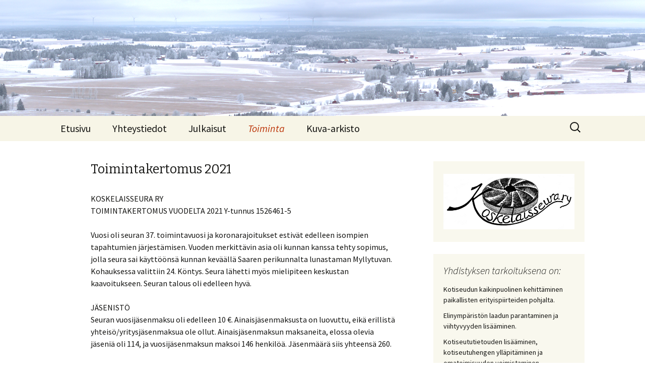

--- FILE ---
content_type: text/html; charset=UTF-8
request_url: http://koskelaisseura.fi/toimintakertomus-2021/
body_size: 35807
content:
<!DOCTYPE html>
<!--[if IE 7]>
<html class="ie ie7" lang="fi" xmlns:fb="https://www.facebook.com/2008/fbml" xmlns:addthis="https://www.addthis.com/help/api-spec" >
<![endif]-->
<!--[if IE 8]>
<html class="ie ie8" lang="fi" xmlns:fb="https://www.facebook.com/2008/fbml" xmlns:addthis="https://www.addthis.com/help/api-spec" >
<![endif]-->
<!--[if !(IE 7) & !(IE 8)]><!-->
<html lang="fi" xmlns:fb="https://www.facebook.com/2008/fbml" xmlns:addthis="https://www.addthis.com/help/api-spec" >
<!--<![endif]-->
<head>
	<meta charset="UTF-8">
	<meta name="viewport" content="width=device-width">
	<title>Toimintakertomus 2021 | </title>
	<link rel="profile" href="http://gmpg.org/xfn/11">
	<link rel="pingback" href="http://koskelaisseura.fi/wp/xmlrpc.php">
	<!--[if lt IE 9]>
	<script src="http://koskelaisseura.fi/wp/wp-content/themes/twentythirteen/js/html5.js"></script>
	<![endif]-->
	<meta name='robots' content='max-image-preview:large' />
<link rel='dns-prefetch' href='//fonts.googleapis.com' />
<link rel='dns-prefetch' href='//s.w.org' />
<link href='https://fonts.gstatic.com' crossorigin rel='preconnect' />
<link rel="alternate" type="application/rss+xml" title=" &raquo; syöte" href="http://koskelaisseura.fi/feed/" />
<link rel="alternate" type="application/rss+xml" title=" &raquo; kommenttien syöte" href="http://koskelaisseura.fi/comments/feed/" />
		<script type="text/javascript">
			window._wpemojiSettings = {"baseUrl":"https:\/\/s.w.org\/images\/core\/emoji\/13.0.1\/72x72\/","ext":".png","svgUrl":"https:\/\/s.w.org\/images\/core\/emoji\/13.0.1\/svg\/","svgExt":".svg","source":{"concatemoji":"http:\/\/koskelaisseura.fi\/wp\/wp-includes\/js\/wp-emoji-release.min.js?ver=5.7.14"}};
			!function(e,a,t){var n,r,o,i=a.createElement("canvas"),p=i.getContext&&i.getContext("2d");function s(e,t){var a=String.fromCharCode;p.clearRect(0,0,i.width,i.height),p.fillText(a.apply(this,e),0,0);e=i.toDataURL();return p.clearRect(0,0,i.width,i.height),p.fillText(a.apply(this,t),0,0),e===i.toDataURL()}function c(e){var t=a.createElement("script");t.src=e,t.defer=t.type="text/javascript",a.getElementsByTagName("head")[0].appendChild(t)}for(o=Array("flag","emoji"),t.supports={everything:!0,everythingExceptFlag:!0},r=0;r<o.length;r++)t.supports[o[r]]=function(e){if(!p||!p.fillText)return!1;switch(p.textBaseline="top",p.font="600 32px Arial",e){case"flag":return s([127987,65039,8205,9895,65039],[127987,65039,8203,9895,65039])?!1:!s([55356,56826,55356,56819],[55356,56826,8203,55356,56819])&&!s([55356,57332,56128,56423,56128,56418,56128,56421,56128,56430,56128,56423,56128,56447],[55356,57332,8203,56128,56423,8203,56128,56418,8203,56128,56421,8203,56128,56430,8203,56128,56423,8203,56128,56447]);case"emoji":return!s([55357,56424,8205,55356,57212],[55357,56424,8203,55356,57212])}return!1}(o[r]),t.supports.everything=t.supports.everything&&t.supports[o[r]],"flag"!==o[r]&&(t.supports.everythingExceptFlag=t.supports.everythingExceptFlag&&t.supports[o[r]]);t.supports.everythingExceptFlag=t.supports.everythingExceptFlag&&!t.supports.flag,t.DOMReady=!1,t.readyCallback=function(){t.DOMReady=!0},t.supports.everything||(n=function(){t.readyCallback()},a.addEventListener?(a.addEventListener("DOMContentLoaded",n,!1),e.addEventListener("load",n,!1)):(e.attachEvent("onload",n),a.attachEvent("onreadystatechange",function(){"complete"===a.readyState&&t.readyCallback()})),(n=t.source||{}).concatemoji?c(n.concatemoji):n.wpemoji&&n.twemoji&&(c(n.twemoji),c(n.wpemoji)))}(window,document,window._wpemojiSettings);
		</script>
		<style type="text/css">
img.wp-smiley,
img.emoji {
	display: inline !important;
	border: none !important;
	box-shadow: none !important;
	height: 1em !important;
	width: 1em !important;
	margin: 0 .07em !important;
	vertical-align: -0.1em !important;
	background: none !important;
	padding: 0 !important;
}
</style>
	<link rel='stylesheet' id='wp-block-library-css'  href='http://koskelaisseura.fi/wp/wp-includes/css/dist/block-library/style.min.css?ver=5.7.14' type='text/css' media='all' />
<link rel='stylesheet' id='gutenberg-pdfjs-css'  href='http://koskelaisseura.fi/wp/wp-content/plugins/pdfjs-viewer-shortcode/inc/../blocks/dist/style.css?ver=2.1.8' type='text/css' media='all' />
<link rel='stylesheet' id='twentythirteen-fonts-css'  href='https://fonts.googleapis.com/css?family=Source+Sans+Pro%3A300%2C400%2C700%2C300italic%2C400italic%2C700italic%7CBitter%3A400%2C700&#038;subset=latin%2Clatin-ext' type='text/css' media='all' />
<link rel='stylesheet' id='genericons-css'  href='http://koskelaisseura.fi/wp/wp-content/themes/twentythirteen/genericons/genericons.css?ver=3.03' type='text/css' media='all' />
<link rel='stylesheet' id='twentythirteen-style-css'  href='http://koskelaisseura.fi/wp/wp-content/themes/twentythirteen/style.css?ver=2013-07-18' type='text/css' media='all' />
<!--[if lt IE 9]>
<link rel='stylesheet' id='twentythirteen-ie-css'  href='http://koskelaisseura.fi/wp/wp-content/themes/twentythirteen/css/ie.css?ver=2013-07-18' type='text/css' media='all' />
<![endif]-->
<link rel='stylesheet' id='addthis_all_pages-css'  href='http://koskelaisseura.fi/wp/wp-content/plugins/addthis/frontend/build/addthis_wordpress_public.min.css?ver=5.7.14' type='text/css' media='all' />
<script type='text/javascript' src='http://koskelaisseura.fi/wp/wp-includes/js/jquery/jquery.min.js?ver=3.5.1' id='jquery-core-js'></script>
<script type='text/javascript' src='http://koskelaisseura.fi/wp/wp-includes/js/jquery/jquery-migrate.min.js?ver=3.3.2' id='jquery-migrate-js'></script>
<script type='text/javascript' src='http://koskelaisseura.fi/wp/wp-content/plugins/flowpaper-lite-pdf-flipbook/assets/lity/lity.min.js' id='lity-js-js'></script>
<link rel="https://api.w.org/" href="http://koskelaisseura.fi/wp-json/" /><link rel="alternate" type="application/json" href="http://koskelaisseura.fi/wp-json/wp/v2/pages/1733" /><link rel="EditURI" type="application/rsd+xml" title="RSD" href="http://koskelaisseura.fi/wp/xmlrpc.php?rsd" />
<link rel="wlwmanifest" type="application/wlwmanifest+xml" href="http://koskelaisseura.fi/wp/wp-includes/wlwmanifest.xml" /> 
<meta name="generator" content="WordPress 5.7.14" />
<link rel="canonical" href="http://koskelaisseura.fi/toimintakertomus-2021/" />
<link rel='shortlink' href='http://koskelaisseura.fi/?p=1733' />
<link rel="alternate" type="application/json+oembed" href="http://koskelaisseura.fi/wp-json/oembed/1.0/embed?url=http%3A%2F%2Fkoskelaisseura.fi%2Ftoimintakertomus-2021%2F" />
<link rel="alternate" type="text/xml+oembed" href="http://koskelaisseura.fi/wp-json/oembed/1.0/embed?url=http%3A%2F%2Fkoskelaisseura.fi%2Ftoimintakertomus-2021%2F&#038;format=xml" />
<style type="text/css">.recentcomments a{display:inline !important;padding:0 !important;margin:0 !important;}</style>	<style type="text/css" id="twentythirteen-header-css">
			.site-header {
			background: url(http://koskelaisseura.fi/wp/wp-content/uploads/2025/01/Panoraama-Liipola-2.jpg) no-repeat scroll top;
			background-size: 1600px auto;
		}
		@media (max-width: 767px) {
			.site-header {
				background-size: 768px auto;
			}
		}
		@media (max-width: 359px) {
			.site-header {
				background-size: 360px auto;
			}
		}
		</style>
	<script data-cfasync="false" type="text/javascript">if (window.addthis_product === undefined) { window.addthis_product = "wpp"; } if (window.wp_product_version === undefined) { window.wp_product_version = "wpp-6.1.8"; } if (window.wp_blog_version === undefined) { window.wp_blog_version = "5.7.14"; } if (window.addthis_share === undefined) { window.addthis_share = {}; } if (window.addthis_config === undefined) { window.addthis_config = {"data_track_clickback":true,"ignore_server_config":true,"ui_atversion":300}; } if (window.addthis_layers === undefined) { window.addthis_layers = {}; } if (window.addthis_layers_tools === undefined) { window.addthis_layers_tools = [{"sharetoolbox":{"numPreferredServices":5,"counts":"one","size":"16px","style":"fixed","shareCountThreshold":0,"elements":".addthis_inline_share_toolbox_below,.at-below-post-homepage,.at-below-post-arch-page,.at-below-post-cat-page,.at-below-post,.at-below-post-page"}}]; } else { window.addthis_layers_tools.push({"sharetoolbox":{"numPreferredServices":5,"counts":"one","size":"16px","style":"fixed","shareCountThreshold":0,"elements":".addthis_inline_share_toolbox_below,.at-below-post-homepage,.at-below-post-arch-page,.at-below-post-cat-page,.at-below-post,.at-below-post-page"}});  } if (window.addthis_plugin_info === undefined) { window.addthis_plugin_info = {"info_status":"enabled","cms_name":"WordPress","plugin_name":"Share Buttons by AddThis","plugin_version":"6.1.8","plugin_mode":"WordPress","anonymous_profile_id":"wp-3adc8b206ce9e31a861f51f09d851a67","page_info":{"template":"pages","post_type":""},"sharing_enabled_on_post_via_metabox":false}; } 
                    (function() {
                      var first_load_interval_id = setInterval(function () {
                        if (typeof window.addthis !== 'undefined') {
                          window.clearInterval(first_load_interval_id);
                          if (typeof window.addthis_layers !== 'undefined' && Object.getOwnPropertyNames(window.addthis_layers).length > 0) {
                            window.addthis.layers(window.addthis_layers);
                          }
                          if (Array.isArray(window.addthis_layers_tools)) {
                            for (i = 0; i < window.addthis_layers_tools.length; i++) {
                              window.addthis.layers(window.addthis_layers_tools[i]);
                            }
                          }
                        }
                     },1000)
                    }());
                </script> <script data-cfasync="false" type="text/javascript" src="https://s7.addthis.com/js/300/addthis_widget.js#pubid=wp-3adc8b206ce9e31a861f51f09d851a67" async="async"></script><link rel="icon" href="http://koskelaisseura.fi/wp/wp-content/uploads/2015/11/cropped-Myllynkivi-32x32.jpg" sizes="32x32" />
<link rel="icon" href="http://koskelaisseura.fi/wp/wp-content/uploads/2015/11/cropped-Myllynkivi-192x192.jpg" sizes="192x192" />
<link rel="apple-touch-icon" href="http://koskelaisseura.fi/wp/wp-content/uploads/2015/11/cropped-Myllynkivi-180x180.jpg" />
<meta name="msapplication-TileImage" content="http://koskelaisseura.fi/wp/wp-content/uploads/2015/11/cropped-Myllynkivi-270x270.jpg" />

<!-- Styles cached and displayed inline for speed. Generated by http://stylesplugin.com -->
<style type="text/css" id="styles-plugin-css">
.styles #page .main-navigation li a{font-size:20px}.styles .site-footer .sidebar-container{background-color:#303030}.styles .entry-title,.styles #page .entry-title a{font-size:25px}.styles .comments-title{font-size:20px}.styles #respond h3#reply-title{font-size:20px}
</style>
</head>

<body class="page-template-default page page-id-1733 styles single-author sidebar">
	<div id="page" class="hfeed site">
		<header id="masthead" class="site-header" role="banner">
			<a class="home-link" href="http://koskelaisseura.fi/" title="" rel="home">
				<h1 class="site-title"></h1>
				<h2 class="site-description"></h2>
			</a>

			<div id="navbar" class="navbar">
				<nav id="site-navigation" class="navigation main-navigation" role="navigation">
					<button class="menu-toggle">Valikko</button>
					<a class="screen-reader-text skip-link" href="#content" title="Siirry sisältöön">Siirry sisältöön</a>
					<div class="menu-paavalikko-container"><ul id="primary-menu" class="nav-menu"><li id="menu-item-70" class="menu-item menu-item-type-custom menu-item-object-custom menu-item-home menu-item-70"><a href="http://koskelaisseura.fi/">Etusivu</a></li>
<li id="menu-item-20" class="menu-item menu-item-type-post_type menu-item-object-page menu-item-20"><a href="http://koskelaisseura.fi/yhteystiedot/">Yhteystiedot</a></li>
<li id="menu-item-21" class="menu-item menu-item-type-post_type menu-item-object-page menu-item-has-children menu-item-21"><a href="http://koskelaisseura.fi/julkaisut/">Julkaisut</a>
<ul class="sub-menu">
	<li id="menu-item-2182" class="menu-item menu-item-type-post_type menu-item-object-page menu-item-2182"><a href="http://koskelaisseura.fi/koskelainen-2024/">Koskelainen 2024</a></li>
	<li id="menu-item-22" class="menu-item menu-item-type-post_type menu-item-object-page menu-item-22"><a href="http://koskelaisseura.fi/julkaisut/koskelainen/">Koskelainen-lehti</a></li>
	<li id="menu-item-825" class="menu-item menu-item-type-post_type menu-item-object-page menu-item-825"><a href="http://koskelaisseura.fi/julkaisut/kirjat/">Kirjat</a></li>
	<li id="menu-item-1688" class="menu-item menu-item-type-post_type menu-item-object-page menu-item-1688"><a href="http://koskelaisseura.fi/julkaisut/koskelainen-lehdet/">Koskelainen-digilehdet</a></li>
	<li id="menu-item-832" class="menu-item menu-item-type-post_type menu-item-object-page menu-item-832"><a href="http://koskelaisseura.fi/julkaisut/koskelainen-60-vuotta-juhlalehti/">Koskelainen 60 vuotta juhlalehti</a></li>
</ul>
</li>
<li id="menu-item-939" class="menu-item menu-item-type-post_type menu-item-object-page current-menu-ancestor current-menu-parent current_page_parent current_page_ancestor menu-item-has-children menu-item-939"><a href="http://koskelaisseura.fi/toiminta/">Toiminta</a>
<ul class="sub-menu">
	<li id="menu-item-2269" class="menu-item menu-item-type-post_type menu-item-object-page menu-item-2269"><a href="http://koskelaisseura.fi/toimintakertomus-2024/">Toimintakertomus 2024</a></li>
	<li id="menu-item-2096" class="menu-item menu-item-type-post_type menu-item-object-page menu-item-2096"><a href="http://koskelaisseura.fi/toimintakertomus-2023/">Toimintakertomus 2023</a></li>
	<li id="menu-item-1913" class="menu-item menu-item-type-post_type menu-item-object-page menu-item-1913"><a href="http://koskelaisseura.fi/toimintakertomus-2022/">Toimintakertomus 2022</a></li>
	<li id="menu-item-1735" class="menu-item menu-item-type-post_type menu-item-object-page current-menu-item page_item page-item-1733 current_page_item menu-item-1735"><a href="http://koskelaisseura.fi/toimintakertomus-2021/" aria-current="page">Toimintakertomus 2021</a></li>
	<li id="menu-item-1459" class="menu-item menu-item-type-post_type menu-item-object-page menu-item-1459"><a href="http://koskelaisseura.fi/toimintakertomus-vuodelta-2020/">Toimintakertomus vuodelta 2020</a></li>
	<li id="menu-item-1402" class="menu-item menu-item-type-post_type menu-item-object-page menu-item-1402"><a href="http://koskelaisseura.fi/toiminta/toimintakertomus-2019/">Toimintakertomus vuodelta 2019</a></li>
	<li id="menu-item-1340" class="menu-item menu-item-type-post_type menu-item-object-page menu-item-1340"><a href="http://koskelaisseura.fi/toiminta/toimintakertomus-vuodelta-2018/">Toimintakertomus vuodelta 2018</a></li>
	<li id="menu-item-1186" class="menu-item menu-item-type-post_type menu-item-object-page menu-item-1186"><a href="http://koskelaisseura.fi/toiminta/toimintakertomus-vuodelta-2017/">Toimintakertomus vuodelta 2017</a></li>
	<li id="menu-item-1094" class="menu-item menu-item-type-post_type menu-item-object-page menu-item-1094"><a href="http://koskelaisseura.fi/toiminta/toimintasuunnitelma-2017/">Toimintasuunnitelma 2017</a></li>
	<li id="menu-item-36" class="menu-item menu-item-type-post_type menu-item-object-page menu-item-36"><a href="http://koskelaisseura.fi/toiminta/tapahtumat/">Toimintasuunnitelma 2016</a></li>
	<li id="menu-item-936" class="menu-item menu-item-type-post_type menu-item-object-page menu-item-936"><a href="http://koskelaisseura.fi/toiminta/syyskokouksen-poytakirja-2015/">Syyskokouksen pöytäkirja 2015</a></li>
</ul>
</li>
<li id="menu-item-842" class="menu-item menu-item-type-post_type menu-item-object-page menu-item-has-children menu-item-842"><a href="http://koskelaisseura.fi/kuva-arkisto/">Kuva-arkisto</a>
<ul class="sub-menu">
	<li id="menu-item-1474" class="menu-item menu-item-type-post_type menu-item-object-page menu-item-1474"><a href="http://koskelaisseura.fi/kuvia-vuodelta-2021/">Kuvia vuodelta 2021</a></li>
	<li id="menu-item-1419" class="menu-item menu-item-type-post_type menu-item-object-page menu-item-1419"><a href="http://koskelaisseura.fi/kuvia-vuodelta-2020/">Kuvia vuodelta 2020</a></li>
	<li id="menu-item-1361" class="menu-item menu-item-type-post_type menu-item-object-page menu-item-1361"><a href="http://koskelaisseura.fi/kuva-arkisto/kuvia-vuodelta-2019/">Kuvia vuodelta 2019</a></li>
	<li id="menu-item-1208" class="menu-item menu-item-type-post_type menu-item-object-page menu-item-1208"><a href="http://koskelaisseura.fi/kuva-arkisto/kosken-kohaus-2018/">Kosken Kohaus 2018</a></li>
	<li id="menu-item-1178" class="menu-item menu-item-type-post_type menu-item-object-page menu-item-1178"><a href="http://koskelaisseura.fi/kuva-arkisto/kuvia-vuodelta-2018/">Kuvia vuodelta 2018</a></li>
	<li id="menu-item-1010" class="menu-item menu-item-type-post_type menu-item-object-page menu-item-1010"><a href="http://koskelaisseura.fi/kuva-arkisto/riukuaitatalkoot/">Riukuaitatalkoot</a></li>
	<li id="menu-item-51" class="menu-item menu-item-type-post_type menu-item-object-page menu-item-51"><a href="http://koskelaisseura.fi/kuva-arkisto/kotiseutukokoelma/">Kotiseutukokoelman vanhat valokuvat</a></li>
	<li id="menu-item-967" class="menu-item menu-item-type-post_type menu-item-object-page menu-item-967"><a href="http://koskelaisseura.fi/kuva-arkisto/kosken-kontykset/">Kosken Köntykset</a></li>
	<li id="menu-item-1041" class="menu-item menu-item-type-post_type menu-item-object-page menu-item-1041"><a href="http://koskelaisseura.fi/kuva-arkisto/perinnepaivat/">Perinnepäivät</a></li>
</ul>
</li>
</ul></div>					<form role="search" method="get" class="search-form" action="http://koskelaisseura.fi/">
				<label>
					<span class="screen-reader-text">Haku:</span>
					<input type="search" class="search-field" placeholder="Haku &hellip;" value="" name="s" />
				</label>
				<input type="submit" class="search-submit" value="Hae" />
			</form>				</nav><!-- #site-navigation -->
			</div><!-- #navbar -->
		</header><!-- #masthead -->

		<div id="main" class="site-main">

	<div id="primary" class="content-area">
		<div id="content" class="site-content" role="main">

						
				<article id="post-1733" class="post-1733 page type-page status-publish hentry">
					<header class="entry-header">
						
						<h1 class="entry-title">Toimintakertomus 2021</h1>
					</header><!-- .entry-header -->

					<div class="entry-content">
						<div class="at-above-post-page addthis_tool" data-url="http://koskelaisseura.fi/toimintakertomus-2021/"></div>
<p>KOSKELAISSEURA RY<br>TOIMINTAKERTOMUS VUODELTA 2021 Y-tunnus 1526461-5</p>



<p>Vuosi oli seuran 37. toimintavuosi ja koronarajoitukset estivät edelleen isompien tapahtumien järjestämisen. Vuoden merkittävin asia oli kunnan kanssa tehty sopimus, jolla seura sai käyttöönsä kunnan keväällä Saaren perikunnalta lunastaman Myllytuvan. Kohauksessa valittiin 24. Köntys. Seura lähetti myös mielipiteen keskustan kaavoitukseen. Seuran talous oli edelleen hyvä.</p>



<p>JÄSENISTÖ<br>Seuran vuosijäsenmaksu oli edelleen 10 €. Ainaisjäsenmaksusta on luovuttu, eikä erillistä yhteisö/yritysjäsenmaksua ole ollut. Ainaisjäsenmaksun maksaneita, elossa olevia jäseniä oli 114, ja vuosijäsenmaksun maksoi 146 henkilöä. Jäsenmäärä siis yhteensä 260.</p>



<p>JOHTOKUNTA<br>Kahdeksanjäsenisen johtokunnan muodostivat Heikki Jalli, Liisa Koisaari, Eija-Liisa Kulo, Riikka Laine, Taisto Lehti, Matti Tuomola ja uusina jäseninä Esa Mäkelä ja Johanna Mäkitalo.</p>



<p>TOIMIHENKILÖT<br>Seuran puheenjohtajana toimi neljättä vuotta peräkkäin Marjatta Piika Vainio, varapuheenjohtajana Matti Tuomola ja sihteerinä Johanna Mäkitalo. Toiminnantarkastajana oli Aimo Suikkanen ja varalla Osmo Korhonen. Kirjanpidon hoiti tilitoimisto Noste Oy.</p>



<p>KOKOUKSET</p>



<p>Johtokunnan kokouksia pidettiin kuusi; järjestäytymiskokous Perälässä Laineen Riikan luona ja muut pääosin yhdistystalolla tai Myllytuvan nurkilla, viimeinen lehtien postitustalkoiden yhteydessä Piikan luona. Juokseva pykälänumerointi eteni §1734- § 1776.</p>



<p>Yleisistä kokouksista kevätkokous suunniteltiin pidettäväksi koronarajoitusten vuoksi Myllytuvan pihassa ke 26.5, mutta kovan myrskyn ja sateen vuoksi kokousväki mahtui sisälle Myllytupaan. Kokouksen jälkeen tutustuttiin Myllytuvan huoneisiin ja kuntoon ja kuuma kahvi maistui kostealla säällä. Osallistujia 12.<br>Syyskokous järjestettiin Yrjö Liipolan Taidemuseolla Martti Vainion syntymäpäivänä 20.10. Osallistujia 27.<br>Kokouksen jälkeen kuunneltiin lyhennelmä Anja Välimäen tekemästä Martti Vainion haastattelusta ja Piika kertoili isänsä elämästä ja taiteesta kuvien kera. Lopuksi tutustuttiin Martti Vainion taiteen tie-näyttelyyn.</p>



<p>JULKAISUT</p>



<p>Järjestyksessään 30. Koskelainen-lehti painettiin edelleen Sälekarin Kirjapainossa, painosmäärä 750 kpl, hinta 10 €. Lehden toimituskuntaan osallistuivat Piika, Irma Vesanen ja Esa Mäkelä. Ilmaiskappaleita kirjoittajille, talkoolaisille ja muille yhteistyötahoille jaettiin n. 60. Lehti oli myynnissä Kosken Osuuspankissa, Rautiaisen Sähköliikkeessä ja Rautanet-Koskessa. Johtokunta jakoi taas talkoilla suuren osan paikkakunnalle menevistä lehdistä.</p>



<p>MUU TOIMINTA</p>



<p>Kuutamohiihto pe 26.2. käynnisti vuoden tapahtumat, joita edelleen rajoitti korona. Tapalan perinteiset ladut ehtivät lähes sulaa, mutta Pikku-Lausaaren laavulle kävijöitä riitti tusinan verran. Heikki Rantanen vei tarvikkeet kelkalla ja taisi se kuukin näkyä jollain aikaa.</p>



<p>Veteraanipäivänä 27.4. puheenjohtaja kävi laskemassa kukat kunnianosoituksena veteraanien, lottien ja kotirintamanaisten kivelle.</p>



<p>Koska korona rajoitti tapahtumien järjestämista, keksittiin tehdä kunnan kanssa yhdessä kulttuurirasteja, joita voi etsiä kartan mukaan pyöräillen tai kävellen. Piika teki lähes 40 lappua sijoitettaviksi maastoon ja kirjastossa ne laminoitiin. Ohjeet laitettiin nettiin ja kotisivuille, myös paperisia ohjeita sai kirjastosta. Matti Tuomola teki pohjia laminoiduille kylteille, ja oli mukana laittamassa niitä paikoilleen.</p>



<p>Keväällä Myllytuvan päätyyn nostettiin kunnan ja seuran logoilla täydennetty leveään lankkuun tehty Myllytupa-kyltti, jonka Piika piirsi ja Lehtin Juha jyrsi tekstin. Talkoita tehtiin ahkerasti; ensin täytettiin poistettavalla roinalla kunnan toimittama siirtolava ja saatiin taloon hieman tilaa. Sitten tuvasta purettiin sortunut uuni ja piippu, jonka jälkeen sisäkatto korjattiin, poistettiin pinkopahvit katosta ja seiniä siistittiin. Imuroinnin jälkeen Taisto ja Jukka Lehti kokosivat Myllytupaan Vuosisadan sahat-näyttelyn vanhoista sahoista ja muistakin metsätyövälineistä. Näyttelyyn pääsi tutustumaan kesäsunnuntaisin klo 12-15 sekä kohauslauantaina samoin kuin Matin Aittan esineistöönkin. Myös ruostunut lipputanko sai valkoista maalia pintaan ja ulkorakennuksen päätyyn Esa Mäkelä ja Jaakko Laakkio rustasivat kompostoivan käymälän korjaten samalla ulkoseinän harmaalla laudalla. Myöhemmin purettiin ensimmäisen kamarin lattiasienen pilaama lattia. Köntys-Heikki kävi niittämässä pihan reunoja ja nurmikko leikattiin tarpeen mukaan.</p>



<p>Santion taistelun muistomerkin ympäristön siisteys tarkistettiin ajoittain.</p>



<p>Seura osallistui kunnan ja yrittäjien organisoimaan ”Kuis kukkii”-kilpailuun. Paloaseman viereiseltä pellolta varattiin palsta, johon kylvettiin kukkaseosta, mm. sinikukkaista pellavaa ja pystytettiin heinäseiväs haravineen ym. rekvisiittaa. Palkinto meni sivu suun.</p>



<p>Viirinnostajaiset pidettiin kauniissa kesäsäässä tiistaina 29.6. Ensin allekirjoitettiin yhteistyösopimus kunnan kanssa, kunnanjohtaja Henri Partanen ja tekninen johtaja Mikko Salmi saivat muistoksi seuran kaskukirjat. Kosken Lions Club lahjoitti kunnan isännänviirin seuralle ja uusi kunnanjohtajamme nosti sen salkoon. Yleisöä viihdytti hanurimusiikilla Olli Urmas, tarjolla oli mehua ja pipareita. Ritva Koski lahjoitti seuralle Suomen lipun. Tilaisuus oli oikein leppoisa, osallistujia arviolta noin 50.</p>



<p>Kosken Kohauksessa la 24.7. julkistettiin seuran valitsema 24. Köntys Aimo Suikkanen. Tapio Tuominen ajelutti haastattelun jälkeen Köntystä ja Anita-puolisoa vanhalla Kallen Crownilla visiitille palvelukeskukseen ja Karaan lounaalle. Myllytuvalla naiset paistoivat vohveleita ja näyttelyn ohella oli mahdollisuus vastata visailuun.</p>



<p>Syyskuun 16. pnä järjestettiin yhdessä Kosken Kaiun kanssa ”urheilumuistelot” Ojarannan toimiston tiloissa. Kaiun historiikkia kirjoittava Ossi Viita alusti aiheesta ja keräsi muistoja seuran alkuvaiheilta. Tarjolla oli munkkia ja kahvia. Osallistujia n.16.</p>



<p>Seura muisti eläkkeelle siirtynyttä rehtori Mirja Rautavuori-Lehtistä pellavapyyhkeellä kahvitilaisuudessa 30.9. Mirja on myös Köntys numero 9 vuodelta 2005.</p>



<p>Myllytuvalle hankittiin kyntteliköt ikkunoille ja tehtiin Myllyrantaan joulupolku. Polulle laminoitiin 7 kuva/tietorastia joulun traditioihin liittyen. Rastien luona paloi lyhdyt joulukadun avajaispäivänä ja myöhemmin lyhtyihin hankittiin patterikynttilät, jotka kerättiin pois Nuutinpäivänä.</p>



<p>Itsenäisyyspäivänä seura vei veteraanikivelle tuntemattoman naisen toimittamat kynttilät ja seppeleen, samoin jouluksi kynttilät molemmille kiville.</p>



<p>Miika Mikkola hoiti seuran kotisivuja, Riikka Laine ja Esa Mäkelä päivittivät tietoja fb-sivuille. Kotisivuille lisättiin digitoidut Koskelainen-lehdet kaikkien selattaviksi.</p>
<!-- AddThis Advanced Settings above via filter on the_content --><!-- AddThis Advanced Settings below via filter on the_content --><!-- AddThis Advanced Settings generic via filter on the_content --><!-- AddThis Share Buttons above via filter on the_content --><!-- AddThis Share Buttons below via filter on the_content --><div class="at-below-post-page addthis_tool" data-url="http://koskelaisseura.fi/toimintakertomus-2021/"></div><!-- AddThis Share Buttons generic via filter on the_content -->											</div><!-- .entry-content -->

					<footer class="entry-meta">
											</footer><!-- .entry-meta -->
				</article><!-- #post -->

				
<div id="comments" class="comments-area">

	
	
</div><!-- #comments -->			
		</div><!-- #content -->
	</div><!-- #primary -->

	<div id="tertiary" class="sidebar-container" role="complementary">
		<div class="sidebar-inner">
			<div class="widget-area">
				<aside id="text-2" class="widget widget_text">			<div class="textwidget"><a href="http://koskelaisseura.fi/wp/wp-content/uploads/2016/05/logo-iso2.jpg"><img class="size-medium wp-image-174 aligncenter" src="http://koskelaisseura.fi/wp/wp-content/uploads/2016/05/logo-iso2.jpg" alt="logo" width="400"  /></a></div>
		</aside><aside id="text-11" class="widget widget_text"><h3 class="widget-title">Yhdistyksen tarkoituksena on:</h3>			<div class="textwidget"><ul>
<li>Kotiseudun kaikinpuolinen kehittäminen paikallisten erityispiirteiden pohjalta.</li>
<li>Elinympäristön laadun parantaminen ja viihtyvyyden lisääminen.</li>
<li>Kotiseututietouden lisääminen, kotiseutuhengen ylläpitäminen ja omatoimisuuden voimistaminen.</li>
<li>Kotiseudun kulttuurien vaaliminen ja edistäminen.</li>
</ul>
<p>Jäseneksi voivat liittyä nykyiset, entiset, tulevat ja Koskesta muuten vaan kiinnostuneet.</p>
<p>Näillä sivuilla paitsi ilmoitellaan seuran tapahtumista, niin myös toivotaan jäseniltä ajatuksia, mielipiteitä ja ehdotuksia.</p>
</div>
		</aside><aside id="text-4" class="widget widget_text">			<div class="textwidget"><a href="http://koskelaisseura.fi/kuva-arkisto/kotiseutukokoelma/">Kotiseutukokoelman vanhat valokuvat</a></div>
		</aside><aside id="text-10" class="widget widget_text">			<div class="textwidget"><p><a href="http://koskelaisseura.fi/julkaisut/koskelainen-lehdet/">Digitoidut Koskelainen-lehdet</a><a href="http://koskelaisseura.fi/julkaisut/koskelainen-lehdet/"><img loading="lazy" class="wp-image-1692 size-medium aligncenter" src="http://koskelaisseura.fi/wp/wp-content/uploads/2021/11/Vanha-koskelainen-logo-300x52.jpg" alt="" width="300" height="52" srcset="http://koskelaisseura.fi/wp/wp-content/uploads/2021/11/Vanha-koskelainen-logo-300x52.jpg 300w, http://koskelaisseura.fi/wp/wp-content/uploads/2021/11/Vanha-koskelainen-logo.jpg 658w" sizes="(max-width: 300px) 100vw, 300px" /></a></p>
</div>
		</aside><aside id="text-8" class="widget widget_text">			<div class="textwidget"><a href="https://www.facebook.com/Koskelaisseura-ry-2121355308087222"><img class="size-medium wp-image-174 aligncenter" src="http://koskelaisseura.fi/wp/wp-content/uploads/2020/11/f_logo_RGB-Hex-Blue_512-e1606721221727.png" alt="flogo" width="30"  /></a>
</div>
		</aside>			</div><!-- .widget-area -->
		</div><!-- .sidebar-inner -->
	</div><!-- #tertiary -->

		</div><!-- #main -->
		<footer id="colophon" class="site-footer" role="contentinfo">
				<div id="secondary" class="sidebar-container" role="complementary">
		<div class="widget-area">
			<aside id="archives-2" class="widget widget_archive"><h3 class="widget-title">Uutisarkisto</h3>
			<ul>
					<li><a href='http://koskelaisseura.fi/2025/12/'>joulukuu 2025</a>&nbsp;(1)</li>
	<li><a href='http://koskelaisseura.fi/2025/07/'>heinäkuu 2025</a>&nbsp;(2)</li>
	<li><a href='http://koskelaisseura.fi/2025/06/'>kesäkuu 2025</a>&nbsp;(3)</li>
	<li><a href='http://koskelaisseura.fi/2025/04/'>huhtikuu 2025</a>&nbsp;(1)</li>
	<li><a href='http://koskelaisseura.fi/2025/03/'>maaliskuu 2025</a>&nbsp;(2)</li>
	<li><a href='http://koskelaisseura.fi/2024/12/'>joulukuu 2024</a>&nbsp;(3)</li>
	<li><a href='http://koskelaisseura.fi/2024/11/'>marraskuu 2024</a>&nbsp;(4)</li>
	<li><a href='http://koskelaisseura.fi/2024/10/'>lokakuu 2024</a>&nbsp;(2)</li>
	<li><a href='http://koskelaisseura.fi/2024/08/'>elokuu 2024</a>&nbsp;(2)</li>
	<li><a href='http://koskelaisseura.fi/2024/07/'>heinäkuu 2024</a>&nbsp;(2)</li>
	<li><a href='http://koskelaisseura.fi/2024/04/'>huhtikuu 2024</a>&nbsp;(2)</li>
	<li><a href='http://koskelaisseura.fi/2024/02/'>helmikuu 2024</a>&nbsp;(2)</li>
	<li><a href='http://koskelaisseura.fi/2023/11/'>marraskuu 2023</a>&nbsp;(2)</li>
	<li><a href='http://koskelaisseura.fi/2023/10/'>lokakuu 2023</a>&nbsp;(3)</li>
	<li><a href='http://koskelaisseura.fi/2023/07/'>heinäkuu 2023</a>&nbsp;(2)</li>
	<li><a href='http://koskelaisseura.fi/2023/06/'>kesäkuu 2023</a>&nbsp;(1)</li>
	<li><a href='http://koskelaisseura.fi/2023/05/'>toukokuu 2023</a>&nbsp;(2)</li>
	<li><a href='http://koskelaisseura.fi/2023/03/'>maaliskuu 2023</a>&nbsp;(4)</li>
	<li><a href='http://koskelaisseura.fi/2023/02/'>helmikuu 2023</a>&nbsp;(1)</li>
	<li><a href='http://koskelaisseura.fi/2022/12/'>joulukuu 2022</a>&nbsp;(1)</li>
	<li><a href='http://koskelaisseura.fi/2022/11/'>marraskuu 2022</a>&nbsp;(8)</li>
	<li><a href='http://koskelaisseura.fi/2022/08/'>elokuu 2022</a>&nbsp;(1)</li>
	<li><a href='http://koskelaisseura.fi/2022/07/'>heinäkuu 2022</a>&nbsp;(2)</li>
	<li><a href='http://koskelaisseura.fi/2022/05/'>toukokuu 2022</a>&nbsp;(4)</li>
	<li><a href='http://koskelaisseura.fi/2022/04/'>huhtikuu 2022</a>&nbsp;(2)</li>
	<li><a href='http://koskelaisseura.fi/2022/03/'>maaliskuu 2022</a>&nbsp;(1)</li>
	<li><a href='http://koskelaisseura.fi/2022/02/'>helmikuu 2022</a>&nbsp;(2)</li>
	<li><a href='http://koskelaisseura.fi/2021/11/'>marraskuu 2021</a>&nbsp;(1)</li>
	<li><a href='http://koskelaisseura.fi/2021/08/'>elokuu 2021</a>&nbsp;(1)</li>
	<li><a href='http://koskelaisseura.fi/2021/04/'>huhtikuu 2021</a>&nbsp;(1)</li>
	<li><a href='http://koskelaisseura.fi/2020/11/'>marraskuu 2020</a>&nbsp;(2)</li>
	<li><a href='http://koskelaisseura.fi/2020/10/'>lokakuu 2020</a>&nbsp;(2)</li>
	<li><a href='http://koskelaisseura.fi/2020/03/'>maaliskuu 2020</a>&nbsp;(1)</li>
	<li><a href='http://koskelaisseura.fi/2020/01/'>tammikuu 2020</a>&nbsp;(2)</li>
	<li><a href='http://koskelaisseura.fi/2019/11/'>marraskuu 2019</a>&nbsp;(1)</li>
	<li><a href='http://koskelaisseura.fi/2019/09/'>syyskuu 2019</a>&nbsp;(1)</li>
	<li><a href='http://koskelaisseura.fi/2019/05/'>toukokuu 2019</a>&nbsp;(2)</li>
	<li><a href='http://koskelaisseura.fi/2019/01/'>tammikuu 2019</a>&nbsp;(2)</li>
	<li><a href='http://koskelaisseura.fi/2018/11/'>marraskuu 2018</a>&nbsp;(2)</li>
	<li><a href='http://koskelaisseura.fi/2018/06/'>kesäkuu 2018</a>&nbsp;(1)</li>
	<li><a href='http://koskelaisseura.fi/2018/03/'>maaliskuu 2018</a>&nbsp;(2)</li>
	<li><a href='http://koskelaisseura.fi/2018/01/'>tammikuu 2018</a>&nbsp;(1)</li>
	<li><a href='http://koskelaisseura.fi/2017/10/'>lokakuu 2017</a>&nbsp;(1)</li>
	<li><a href='http://koskelaisseura.fi/2017/02/'>helmikuu 2017</a>&nbsp;(1)</li>
	<li><a href='http://koskelaisseura.fi/2016/12/'>joulukuu 2016</a>&nbsp;(3)</li>
	<li><a href='http://koskelaisseura.fi/2016/10/'>lokakuu 2016</a>&nbsp;(1)</li>
	<li><a href='http://koskelaisseura.fi/2016/08/'>elokuu 2016</a>&nbsp;(2)</li>
	<li><a href='http://koskelaisseura.fi/2016/05/'>toukokuu 2016</a>&nbsp;(2)</li>
	<li><a href='http://koskelaisseura.fi/2016/03/'>maaliskuu 2016</a>&nbsp;(1)</li>
	<li><a href='http://koskelaisseura.fi/2015/11/'>marraskuu 2015</a>&nbsp;(5)</li>
			</ul>

			</aside><aside id="recent-comments-3" class="widget widget_recent_comments"><h3 class="widget-title">Uusimmat kommentit</h3><ul id="recentcomments"><li class="recentcomments"><span class="comment-author-link">Anja Simola</span>: <a href="http://koskelaisseura.fi/2025/03/27/iltamat/#comment-31292">Iltamat</a></li><li class="recentcomments"><span class="comment-author-link">Miika Mikkola</span>: <a href="http://koskelaisseura.fi/2022/11/03/tanssit/#comment-31092">Tanssit</a></li><li class="recentcomments"><span class="comment-author-link">Pirkko Lehto</span>: <a href="http://koskelaisseura.fi/2022/11/03/tanssit/#comment-31091">Tanssit</a></li><li class="recentcomments"><span class="comment-author-link"><a href='http://koskelaisseura' rel='external nofollow ugc' class='url'>Oskar</a></span>: <a href="http://koskelaisseura.fi/2015/11/15/40-vuotta-sitten/#comment-30469">40 vuotta sitten</a></li><li class="recentcomments"><span class="comment-author-link"><a href='http://Työväentalontäydennys' rel='external nofollow ugc' class='url'>Antti</a></span>: <a href="http://koskelaisseura.fi/2015/11/30/koskelaisessa-2015-julkaistun-tapalan-tyovaentalo-jutun-loppuvaiheista-selvennysta/#comment-9">Koskelaisessa julkaistun Tapalan Työväentalo-jutun loppuvaiheista selvennystä</a></li></ul></aside>		</div><!-- .widget-area -->
	</div><!-- #secondary -->

			<div class="site-info">
								<a href="https://wordpress.org/">Voimanlähteenä WordPress</a>
			</div><!-- .site-info -->
		</footer><!-- #colophon -->
	</div><!-- #page -->

	<script type='text/javascript' src='http://koskelaisseura.fi/wp/wp-includes/js/imagesloaded.min.js?ver=4.1.4' id='imagesloaded-js'></script>
<script type='text/javascript' src='http://koskelaisseura.fi/wp/wp-includes/js/masonry.min.js?ver=4.2.2' id='masonry-js'></script>
<script type='text/javascript' src='http://koskelaisseura.fi/wp/wp-includes/js/jquery/jquery.masonry.min.js?ver=3.1.2b' id='jquery-masonry-js'></script>
<script type='text/javascript' src='http://koskelaisseura.fi/wp/wp-content/themes/twentythirteen/js/functions.js?ver=20160717' id='twentythirteen-script-js'></script>
<script type='text/javascript' src='http://koskelaisseura.fi/wp/wp-includes/js/wp-embed.min.js?ver=5.7.14' id='wp-embed-js'></script>
</body>
</html>